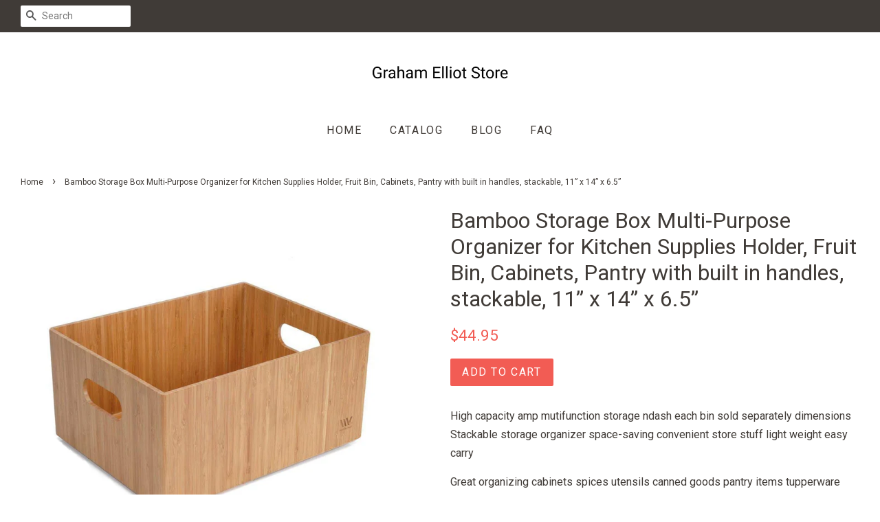

--- FILE ---
content_type: text/html; charset=utf-8
request_url: https://grahamelliotstore.com/products/spice-organizer-bamboo-storage-box-multi-purpose-organizer-for-kitchen-suppl-b076v91pjl
body_size: 13410
content:
<!doctype html>
<!--[if lt IE 7]><html class="no-js lt-ie9 lt-ie8 lt-ie7" lang="en"> <![endif]-->
<!--[if IE 7]><html class="no-js lt-ie9 lt-ie8" lang="en"> <![endif]-->
<!--[if IE 8]><html class="no-js lt-ie9" lang="en"> <![endif]-->
<!--[if IE 9 ]><html class="ie9 no-js"> <![endif]-->
<!--[if (gt IE 9)|!(IE)]><!--> <html class="no-js"> <!--<![endif]-->
<head>

  
  <meta name="p:domain_verify" content="8b421eec471f56820d32b52b731c1c74"/>
  
  <!-- Basic page needs ================================================== -->
  <meta charset="utf-8">
  <meta http-equiv="X-UA-Compatible" content="IE=edge,chrome=1">

  

  <!-- Title and description ================================================== -->
  <title>
  Bamboo Storage Box Multi-Purpose Organizer for Kitchen Supplies Holder &ndash; Graham Elliot Store
  </title>

  
  <meta name="description" content="High capacity amp mutifunction storage ndash each bin sold separately dimensionsStackable storage organizer space-saving convenient store stuff light weight easy carryGreat organizing cabinets spices utensils canned goods pantry items tupperware cook books fruit moreSturdy amp stylish carry all bin dual handles make ea">
  

  <!-- Social meta ================================================== -->
  <!-- /snippets/social-meta-tags.liquid -->




<meta property="og:site_name" content="Graham Elliot Store">
<meta property="og:url" content="https://grahamelliotstore.com/products/spice-organizer-bamboo-storage-box-multi-purpose-organizer-for-kitchen-suppl-b076v91pjl">
<meta property="og:title" content="Bamboo Storage Box Multi-Purpose Organizer for Kitchen Supplies Holder, Fruit Bin, Cabinets, Pantry with built in handles, stackable, 11” x 14” x 6.5”">
<meta property="og:type" content="product">
<meta property="og:description" content="High capacity amp mutifunction storage ndash each bin sold separately dimensionsStackable storage organizer space-saving convenient store stuff light weight easy carryGreat organizing cabinets spices utensils canned goods pantry items tupperware cook books fruit moreSturdy amp stylish carry all bin dual handles make ea">

  <meta property="og:price:amount" content="44.95">
  <meta property="og:price:currency" content="USD">

<meta property="og:image" content="http://grahamelliotstore.com/cdn/shop/products/51cGk4BYZeL._SL1500_1200x1200.jpg?v=1573748554">
<meta property="og:image:secure_url" content="https://grahamelliotstore.com/cdn/shop/products/51cGk4BYZeL._SL1500_1200x1200.jpg?v=1573748554">


<meta name="twitter:card" content="summary_large_image">
<meta name="twitter:title" content="Bamboo Storage Box Multi-Purpose Organizer for Kitchen Supplies Holder, Fruit Bin, Cabinets, Pantry with built in handles, stackable, 11” x 14” x 6.5”">
<meta name="twitter:description" content="High capacity amp mutifunction storage ndash each bin sold separately dimensionsStackable storage organizer space-saving convenient store stuff light weight easy carryGreat organizing cabinets spices utensils canned goods pantry items tupperware cook books fruit moreSturdy amp stylish carry all bin dual handles make ea">


  <!-- Helpers ================================================== -->
  <link rel="canonical" href="https://grahamelliotstore.com/products/spice-organizer-bamboo-storage-box-multi-purpose-organizer-for-kitchen-suppl-b076v91pjl">
  <meta name="viewport" content="width=device-width,initial-scale=1">
  <meta name="theme-color" content="#f25c54">

  <!-- CSS ================================================== -->
  <link href="//grahamelliotstore.com/cdn/shop/t/2/assets/timber.scss.css?v=157969792332037900501656106649" rel="stylesheet" type="text/css" media="all" />
  <link href="//grahamelliotstore.com/cdn/shop/t/2/assets/theme.scss.css?v=93188150202282025151656106649" rel="stylesheet" type="text/css" media="all" />

  
  
  
  <link href="//fonts.googleapis.com/css?family=Roboto:400,700" rel="stylesheet" type="text/css" media="all" />


  


  



  <script>
    window.theme = window.theme || {};

    var theme = {
      strings: {
        zoomClose: "Close (Esc)",
        zoomPrev: "Previous (Left arrow key)",
        zoomNext: "Next (Right arrow key)",
        addressError: "Error looking up that address",
        addressNoResults: "No results for that address",
        addressQueryLimit: "You have exceeded the Google API usage limit. Consider upgrading to a \u003ca href=\"https:\/\/developers.google.com\/maps\/premium\/usage-limits\"\u003ePremium Plan\u003c\/a\u003e.",
        authError: "There was a problem authenticating your Google Maps API Key."
      },
      settings: {
        // Adding some settings to allow the editor to update correctly when they are changed
        enableWideLayout: true,
        typeAccentTransform: true,
        typeAccentSpacing: true,
        baseFontSize: '16px',
        headerBaseFontSize: '32px',
        accentFontSize: '16px'
      },
      variables: {
        mediaQueryMedium: 'screen and (max-width: 768px)',
        bpSmall: false
      },
      moneyFormat: "${{amount}}"
    }

    document.documentElement.className = document.documentElement.className.replace('no-js', 'supports-js');
  </script>

  <!-- Header hook for plugins ================================================== -->
  <script>window.performance && window.performance.mark && window.performance.mark('shopify.content_for_header.start');</script><meta id="shopify-digital-wallet" name="shopify-digital-wallet" content="/8572567649/digital_wallets/dialog">
<link rel="alternate" type="application/json+oembed" href="https://grahamelliotstore.com/products/spice-organizer-bamboo-storage-box-multi-purpose-organizer-for-kitchen-suppl-b076v91pjl.oembed">
<script async="async" src="/checkouts/internal/preloads.js?locale=en-US"></script>
<script id="shopify-features" type="application/json">{"accessToken":"482b300bf494e6a690cb100bf6c97e73","betas":["rich-media-storefront-analytics"],"domain":"grahamelliotstore.com","predictiveSearch":true,"shopId":8572567649,"locale":"en"}</script>
<script>var Shopify = Shopify || {};
Shopify.shop = "grahamelliotstore.myshopify.com";
Shopify.locale = "en";
Shopify.currency = {"active":"USD","rate":"1.0"};
Shopify.country = "US";
Shopify.theme = {"name":"minimal-customized-08mar2019-0605am","id":44746276961,"schema_name":"Minimal","schema_version":"5.0.0","theme_store_id":null,"role":"main"};
Shopify.theme.handle = "null";
Shopify.theme.style = {"id":null,"handle":null};
Shopify.cdnHost = "grahamelliotstore.com/cdn";
Shopify.routes = Shopify.routes || {};
Shopify.routes.root = "/";</script>
<script type="module">!function(o){(o.Shopify=o.Shopify||{}).modules=!0}(window);</script>
<script>!function(o){function n(){var o=[];function n(){o.push(Array.prototype.slice.apply(arguments))}return n.q=o,n}var t=o.Shopify=o.Shopify||{};t.loadFeatures=n(),t.autoloadFeatures=n()}(window);</script>
<script id="shop-js-analytics" type="application/json">{"pageType":"product"}</script>
<script defer="defer" async type="module" src="//grahamelliotstore.com/cdn/shopifycloud/shop-js/modules/v2/client.init-shop-cart-sync_BT-GjEfc.en.esm.js"></script>
<script defer="defer" async type="module" src="//grahamelliotstore.com/cdn/shopifycloud/shop-js/modules/v2/chunk.common_D58fp_Oc.esm.js"></script>
<script defer="defer" async type="module" src="//grahamelliotstore.com/cdn/shopifycloud/shop-js/modules/v2/chunk.modal_xMitdFEc.esm.js"></script>
<script type="module">
  await import("//grahamelliotstore.com/cdn/shopifycloud/shop-js/modules/v2/client.init-shop-cart-sync_BT-GjEfc.en.esm.js");
await import("//grahamelliotstore.com/cdn/shopifycloud/shop-js/modules/v2/chunk.common_D58fp_Oc.esm.js");
await import("//grahamelliotstore.com/cdn/shopifycloud/shop-js/modules/v2/chunk.modal_xMitdFEc.esm.js");

  window.Shopify.SignInWithShop?.initShopCartSync?.({"fedCMEnabled":true,"windoidEnabled":true});

</script>
<script id="__st">var __st={"a":8572567649,"offset":-18000,"reqid":"aa285afd-0477-4386-a326-0bb1f190390c-1769404328","pageurl":"grahamelliotstore.com\/products\/spice-organizer-bamboo-storage-box-multi-purpose-organizer-for-kitchen-suppl-b076v91pjl","u":"9127378f01f7","p":"product","rtyp":"product","rid":4365117784161};</script>
<script>window.ShopifyPaypalV4VisibilityTracking = true;</script>
<script id="captcha-bootstrap">!function(){'use strict';const t='contact',e='account',n='new_comment',o=[[t,t],['blogs',n],['comments',n],[t,'customer']],c=[[e,'customer_login'],[e,'guest_login'],[e,'recover_customer_password'],[e,'create_customer']],r=t=>t.map((([t,e])=>`form[action*='/${t}']:not([data-nocaptcha='true']) input[name='form_type'][value='${e}']`)).join(','),a=t=>()=>t?[...document.querySelectorAll(t)].map((t=>t.form)):[];function s(){const t=[...o],e=r(t);return a(e)}const i='password',u='form_key',d=['recaptcha-v3-token','g-recaptcha-response','h-captcha-response',i],f=()=>{try{return window.sessionStorage}catch{return}},m='__shopify_v',_=t=>t.elements[u];function p(t,e,n=!1){try{const o=window.sessionStorage,c=JSON.parse(o.getItem(e)),{data:r}=function(t){const{data:e,action:n}=t;return t[m]||n?{data:e,action:n}:{data:t,action:n}}(c);for(const[e,n]of Object.entries(r))t.elements[e]&&(t.elements[e].value=n);n&&o.removeItem(e)}catch(o){console.error('form repopulation failed',{error:o})}}const l='form_type',E='cptcha';function T(t){t.dataset[E]=!0}const w=window,h=w.document,L='Shopify',v='ce_forms',y='captcha';let A=!1;((t,e)=>{const n=(g='f06e6c50-85a8-45c8-87d0-21a2b65856fe',I='https://cdn.shopify.com/shopifycloud/storefront-forms-hcaptcha/ce_storefront_forms_captcha_hcaptcha.v1.5.2.iife.js',D={infoText:'Protected by hCaptcha',privacyText:'Privacy',termsText:'Terms'},(t,e,n)=>{const o=w[L][v],c=o.bindForm;if(c)return c(t,g,e,D).then(n);var r;o.q.push([[t,g,e,D],n]),r=I,A||(h.body.append(Object.assign(h.createElement('script'),{id:'captcha-provider',async:!0,src:r})),A=!0)});var g,I,D;w[L]=w[L]||{},w[L][v]=w[L][v]||{},w[L][v].q=[],w[L][y]=w[L][y]||{},w[L][y].protect=function(t,e){n(t,void 0,e),T(t)},Object.freeze(w[L][y]),function(t,e,n,w,h,L){const[v,y,A,g]=function(t,e,n){const i=e?o:[],u=t?c:[],d=[...i,...u],f=r(d),m=r(i),_=r(d.filter((([t,e])=>n.includes(e))));return[a(f),a(m),a(_),s()]}(w,h,L),I=t=>{const e=t.target;return e instanceof HTMLFormElement?e:e&&e.form},D=t=>v().includes(t);t.addEventListener('submit',(t=>{const e=I(t);if(!e)return;const n=D(e)&&!e.dataset.hcaptchaBound&&!e.dataset.recaptchaBound,o=_(e),c=g().includes(e)&&(!o||!o.value);(n||c)&&t.preventDefault(),c&&!n&&(function(t){try{if(!f())return;!function(t){const e=f();if(!e)return;const n=_(t);if(!n)return;const o=n.value;o&&e.removeItem(o)}(t);const e=Array.from(Array(32),(()=>Math.random().toString(36)[2])).join('');!function(t,e){_(t)||t.append(Object.assign(document.createElement('input'),{type:'hidden',name:u})),t.elements[u].value=e}(t,e),function(t,e){const n=f();if(!n)return;const o=[...t.querySelectorAll(`input[type='${i}']`)].map((({name:t})=>t)),c=[...d,...o],r={};for(const[a,s]of new FormData(t).entries())c.includes(a)||(r[a]=s);n.setItem(e,JSON.stringify({[m]:1,action:t.action,data:r}))}(t,e)}catch(e){console.error('failed to persist form',e)}}(e),e.submit())}));const S=(t,e)=>{t&&!t.dataset[E]&&(n(t,e.some((e=>e===t))),T(t))};for(const o of['focusin','change'])t.addEventListener(o,(t=>{const e=I(t);D(e)&&S(e,y())}));const B=e.get('form_key'),M=e.get(l),P=B&&M;t.addEventListener('DOMContentLoaded',(()=>{const t=y();if(P)for(const e of t)e.elements[l].value===M&&p(e,B);[...new Set([...A(),...v().filter((t=>'true'===t.dataset.shopifyCaptcha))])].forEach((e=>S(e,t)))}))}(h,new URLSearchParams(w.location.search),n,t,e,['guest_login'])})(!0,!0)}();</script>
<script integrity="sha256-4kQ18oKyAcykRKYeNunJcIwy7WH5gtpwJnB7kiuLZ1E=" data-source-attribution="shopify.loadfeatures" defer="defer" src="//grahamelliotstore.com/cdn/shopifycloud/storefront/assets/storefront/load_feature-a0a9edcb.js" crossorigin="anonymous"></script>
<script data-source-attribution="shopify.dynamic_checkout.dynamic.init">var Shopify=Shopify||{};Shopify.PaymentButton=Shopify.PaymentButton||{isStorefrontPortableWallets:!0,init:function(){window.Shopify.PaymentButton.init=function(){};var t=document.createElement("script");t.src="https://grahamelliotstore.com/cdn/shopifycloud/portable-wallets/latest/portable-wallets.en.js",t.type="module",document.head.appendChild(t)}};
</script>
<script data-source-attribution="shopify.dynamic_checkout.buyer_consent">
  function portableWalletsHideBuyerConsent(e){var t=document.getElementById("shopify-buyer-consent"),n=document.getElementById("shopify-subscription-policy-button");t&&n&&(t.classList.add("hidden"),t.setAttribute("aria-hidden","true"),n.removeEventListener("click",e))}function portableWalletsShowBuyerConsent(e){var t=document.getElementById("shopify-buyer-consent"),n=document.getElementById("shopify-subscription-policy-button");t&&n&&(t.classList.remove("hidden"),t.removeAttribute("aria-hidden"),n.addEventListener("click",e))}window.Shopify?.PaymentButton&&(window.Shopify.PaymentButton.hideBuyerConsent=portableWalletsHideBuyerConsent,window.Shopify.PaymentButton.showBuyerConsent=portableWalletsShowBuyerConsent);
</script>
<script data-source-attribution="shopify.dynamic_checkout.cart.bootstrap">document.addEventListener("DOMContentLoaded",(function(){function t(){return document.querySelector("shopify-accelerated-checkout-cart, shopify-accelerated-checkout")}if(t())Shopify.PaymentButton.init();else{new MutationObserver((function(e,n){t()&&(Shopify.PaymentButton.init(),n.disconnect())})).observe(document.body,{childList:!0,subtree:!0})}}));
</script>

<script>window.performance && window.performance.mark && window.performance.mark('shopify.content_for_header.end');</script>

  

<!--[if lt IE 9]>
<script src="//cdnjs.cloudflare.com/ajax/libs/html5shiv/3.7.2/html5shiv.min.js" type="text/javascript"></script>
<link href="//grahamelliotstore.com/cdn/shop/t/2/assets/respond-proxy.html" id="respond-proxy" rel="respond-proxy" />
<link href="//grahamelliotstore.com/search?q=823792b22328f760a4090c80ed163686" id="respond-redirect" rel="respond-redirect" />
<script src="//grahamelliotstore.com/search?q=823792b22328f760a4090c80ed163686" type="text/javascript"></script>
<![endif]-->


  <script src="//grahamelliotstore.com/cdn/shop/t/2/assets/jquery-2.2.3.min.js?v=58211863146907186831553940346" type="text/javascript"></script>

  <!--[if (gt IE 9)|!(IE)]><!--><script src="//grahamelliotstore.com/cdn/shop/t/2/assets/lazysizes.min.js?v=177476512571513845041553940346" async="async"></script><!--<![endif]-->
  <!--[if lte IE 9]><script src="//grahamelliotstore.com/cdn/shop/t/2/assets/lazysizes.min.js?v=177476512571513845041553940346"></script><![endif]-->

  
  

<link href="https://monorail-edge.shopifysvc.com" rel="dns-prefetch">
<script>(function(){if ("sendBeacon" in navigator && "performance" in window) {try {var session_token_from_headers = performance.getEntriesByType('navigation')[0].serverTiming.find(x => x.name == '_s').description;} catch {var session_token_from_headers = undefined;}var session_cookie_matches = document.cookie.match(/_shopify_s=([^;]*)/);var session_token_from_cookie = session_cookie_matches && session_cookie_matches.length === 2 ? session_cookie_matches[1] : "";var session_token = session_token_from_headers || session_token_from_cookie || "";function handle_abandonment_event(e) {var entries = performance.getEntries().filter(function(entry) {return /monorail-edge.shopifysvc.com/.test(entry.name);});if (!window.abandonment_tracked && entries.length === 0) {window.abandonment_tracked = true;var currentMs = Date.now();var navigation_start = performance.timing.navigationStart;var payload = {shop_id: 8572567649,url: window.location.href,navigation_start,duration: currentMs - navigation_start,session_token,page_type: "product"};window.navigator.sendBeacon("https://monorail-edge.shopifysvc.com/v1/produce", JSON.stringify({schema_id: "online_store_buyer_site_abandonment/1.1",payload: payload,metadata: {event_created_at_ms: currentMs,event_sent_at_ms: currentMs}}));}}window.addEventListener('pagehide', handle_abandonment_event);}}());</script>
<script id="web-pixels-manager-setup">(function e(e,d,r,n,o){if(void 0===o&&(o={}),!Boolean(null===(a=null===(i=window.Shopify)||void 0===i?void 0:i.analytics)||void 0===a?void 0:a.replayQueue)){var i,a;window.Shopify=window.Shopify||{};var t=window.Shopify;t.analytics=t.analytics||{};var s=t.analytics;s.replayQueue=[],s.publish=function(e,d,r){return s.replayQueue.push([e,d,r]),!0};try{self.performance.mark("wpm:start")}catch(e){}var l=function(){var e={modern:/Edge?\/(1{2}[4-9]|1[2-9]\d|[2-9]\d{2}|\d{4,})\.\d+(\.\d+|)|Firefox\/(1{2}[4-9]|1[2-9]\d|[2-9]\d{2}|\d{4,})\.\d+(\.\d+|)|Chrom(ium|e)\/(9{2}|\d{3,})\.\d+(\.\d+|)|(Maci|X1{2}).+ Version\/(15\.\d+|(1[6-9]|[2-9]\d|\d{3,})\.\d+)([,.]\d+|)( \(\w+\)|)( Mobile\/\w+|) Safari\/|Chrome.+OPR\/(9{2}|\d{3,})\.\d+\.\d+|(CPU[ +]OS|iPhone[ +]OS|CPU[ +]iPhone|CPU IPhone OS|CPU iPad OS)[ +]+(15[._]\d+|(1[6-9]|[2-9]\d|\d{3,})[._]\d+)([._]\d+|)|Android:?[ /-](13[3-9]|1[4-9]\d|[2-9]\d{2}|\d{4,})(\.\d+|)(\.\d+|)|Android.+Firefox\/(13[5-9]|1[4-9]\d|[2-9]\d{2}|\d{4,})\.\d+(\.\d+|)|Android.+Chrom(ium|e)\/(13[3-9]|1[4-9]\d|[2-9]\d{2}|\d{4,})\.\d+(\.\d+|)|SamsungBrowser\/([2-9]\d|\d{3,})\.\d+/,legacy:/Edge?\/(1[6-9]|[2-9]\d|\d{3,})\.\d+(\.\d+|)|Firefox\/(5[4-9]|[6-9]\d|\d{3,})\.\d+(\.\d+|)|Chrom(ium|e)\/(5[1-9]|[6-9]\d|\d{3,})\.\d+(\.\d+|)([\d.]+$|.*Safari\/(?![\d.]+ Edge\/[\d.]+$))|(Maci|X1{2}).+ Version\/(10\.\d+|(1[1-9]|[2-9]\d|\d{3,})\.\d+)([,.]\d+|)( \(\w+\)|)( Mobile\/\w+|) Safari\/|Chrome.+OPR\/(3[89]|[4-9]\d|\d{3,})\.\d+\.\d+|(CPU[ +]OS|iPhone[ +]OS|CPU[ +]iPhone|CPU IPhone OS|CPU iPad OS)[ +]+(10[._]\d+|(1[1-9]|[2-9]\d|\d{3,})[._]\d+)([._]\d+|)|Android:?[ /-](13[3-9]|1[4-9]\d|[2-9]\d{2}|\d{4,})(\.\d+|)(\.\d+|)|Mobile Safari.+OPR\/([89]\d|\d{3,})\.\d+\.\d+|Android.+Firefox\/(13[5-9]|1[4-9]\d|[2-9]\d{2}|\d{4,})\.\d+(\.\d+|)|Android.+Chrom(ium|e)\/(13[3-9]|1[4-9]\d|[2-9]\d{2}|\d{4,})\.\d+(\.\d+|)|Android.+(UC? ?Browser|UCWEB|U3)[ /]?(15\.([5-9]|\d{2,})|(1[6-9]|[2-9]\d|\d{3,})\.\d+)\.\d+|SamsungBrowser\/(5\.\d+|([6-9]|\d{2,})\.\d+)|Android.+MQ{2}Browser\/(14(\.(9|\d{2,})|)|(1[5-9]|[2-9]\d|\d{3,})(\.\d+|))(\.\d+|)|K[Aa][Ii]OS\/(3\.\d+|([4-9]|\d{2,})\.\d+)(\.\d+|)/},d=e.modern,r=e.legacy,n=navigator.userAgent;return n.match(d)?"modern":n.match(r)?"legacy":"unknown"}(),u="modern"===l?"modern":"legacy",c=(null!=n?n:{modern:"",legacy:""})[u],f=function(e){return[e.baseUrl,"/wpm","/b",e.hashVersion,"modern"===e.buildTarget?"m":"l",".js"].join("")}({baseUrl:d,hashVersion:r,buildTarget:u}),m=function(e){var d=e.version,r=e.bundleTarget,n=e.surface,o=e.pageUrl,i=e.monorailEndpoint;return{emit:function(e){var a=e.status,t=e.errorMsg,s=(new Date).getTime(),l=JSON.stringify({metadata:{event_sent_at_ms:s},events:[{schema_id:"web_pixels_manager_load/3.1",payload:{version:d,bundle_target:r,page_url:o,status:a,surface:n,error_msg:t},metadata:{event_created_at_ms:s}}]});if(!i)return console&&console.warn&&console.warn("[Web Pixels Manager] No Monorail endpoint provided, skipping logging."),!1;try{return self.navigator.sendBeacon.bind(self.navigator)(i,l)}catch(e){}var u=new XMLHttpRequest;try{return u.open("POST",i,!0),u.setRequestHeader("Content-Type","text/plain"),u.send(l),!0}catch(e){return console&&console.warn&&console.warn("[Web Pixels Manager] Got an unhandled error while logging to Monorail."),!1}}}}({version:r,bundleTarget:l,surface:e.surface,pageUrl:self.location.href,monorailEndpoint:e.monorailEndpoint});try{o.browserTarget=l,function(e){var d=e.src,r=e.async,n=void 0===r||r,o=e.onload,i=e.onerror,a=e.sri,t=e.scriptDataAttributes,s=void 0===t?{}:t,l=document.createElement("script"),u=document.querySelector("head"),c=document.querySelector("body");if(l.async=n,l.src=d,a&&(l.integrity=a,l.crossOrigin="anonymous"),s)for(var f in s)if(Object.prototype.hasOwnProperty.call(s,f))try{l.dataset[f]=s[f]}catch(e){}if(o&&l.addEventListener("load",o),i&&l.addEventListener("error",i),u)u.appendChild(l);else{if(!c)throw new Error("Did not find a head or body element to append the script");c.appendChild(l)}}({src:f,async:!0,onload:function(){if(!function(){var e,d;return Boolean(null===(d=null===(e=window.Shopify)||void 0===e?void 0:e.analytics)||void 0===d?void 0:d.initialized)}()){var d=window.webPixelsManager.init(e)||void 0;if(d){var r=window.Shopify.analytics;r.replayQueue.forEach((function(e){var r=e[0],n=e[1],o=e[2];d.publishCustomEvent(r,n,o)})),r.replayQueue=[],r.publish=d.publishCustomEvent,r.visitor=d.visitor,r.initialized=!0}}},onerror:function(){return m.emit({status:"failed",errorMsg:"".concat(f," has failed to load")})},sri:function(e){var d=/^sha384-[A-Za-z0-9+/=]+$/;return"string"==typeof e&&d.test(e)}(c)?c:"",scriptDataAttributes:o}),m.emit({status:"loading"})}catch(e){m.emit({status:"failed",errorMsg:(null==e?void 0:e.message)||"Unknown error"})}}})({shopId: 8572567649,storefrontBaseUrl: "https://grahamelliotstore.com",extensionsBaseUrl: "https://extensions.shopifycdn.com/cdn/shopifycloud/web-pixels-manager",monorailEndpoint: "https://monorail-edge.shopifysvc.com/unstable/produce_batch",surface: "storefront-renderer",enabledBetaFlags: ["2dca8a86"],webPixelsConfigList: [{"id":"shopify-app-pixel","configuration":"{}","eventPayloadVersion":"v1","runtimeContext":"STRICT","scriptVersion":"0450","apiClientId":"shopify-pixel","type":"APP","privacyPurposes":["ANALYTICS","MARKETING"]},{"id":"shopify-custom-pixel","eventPayloadVersion":"v1","runtimeContext":"LAX","scriptVersion":"0450","apiClientId":"shopify-pixel","type":"CUSTOM","privacyPurposes":["ANALYTICS","MARKETING"]}],isMerchantRequest: false,initData: {"shop":{"name":"Graham Elliot Store","paymentSettings":{"currencyCode":"USD"},"myshopifyDomain":"grahamelliotstore.myshopify.com","countryCode":"US","storefrontUrl":"https:\/\/grahamelliotstore.com"},"customer":null,"cart":null,"checkout":null,"productVariants":[{"price":{"amount":44.95,"currencyCode":"USD"},"product":{"title":"Bamboo Storage Box Multi-Purpose Organizer for Kitchen Supplies Holder, Fruit Bin, Cabinets, Pantry with built in handles, stackable, 11” x 14” x 6.5”","vendor":"AMAZON","id":"4365117784161","untranslatedTitle":"Bamboo Storage Box Multi-Purpose Organizer for Kitchen Supplies Holder, Fruit Bin, Cabinets, Pantry with built in handles, stackable, 11” x 14” x 6.5”","url":"\/products\/spice-organizer-bamboo-storage-box-multi-purpose-organizer-for-kitchen-suppl-b076v91pjl","type":""},"id":"31252887208033","image":{"src":"\/\/grahamelliotstore.com\/cdn\/shop\/products\/51cGk4BYZeL._SL1500.jpg?v=1573748554"},"sku":"B076V91PJL","title":"Default Title","untranslatedTitle":"Default Title"}],"purchasingCompany":null},},"https://grahamelliotstore.com/cdn","fcfee988w5aeb613cpc8e4bc33m6693e112",{"modern":"","legacy":""},{"shopId":"8572567649","storefrontBaseUrl":"https:\/\/grahamelliotstore.com","extensionBaseUrl":"https:\/\/extensions.shopifycdn.com\/cdn\/shopifycloud\/web-pixels-manager","surface":"storefront-renderer","enabledBetaFlags":"[\"2dca8a86\"]","isMerchantRequest":"false","hashVersion":"fcfee988w5aeb613cpc8e4bc33m6693e112","publish":"custom","events":"[[\"page_viewed\",{}],[\"product_viewed\",{\"productVariant\":{\"price\":{\"amount\":44.95,\"currencyCode\":\"USD\"},\"product\":{\"title\":\"Bamboo Storage Box Multi-Purpose Organizer for Kitchen Supplies Holder, Fruit Bin, Cabinets, Pantry with built in handles, stackable, 11” x 14” x 6.5”\",\"vendor\":\"AMAZON\",\"id\":\"4365117784161\",\"untranslatedTitle\":\"Bamboo Storage Box Multi-Purpose Organizer for Kitchen Supplies Holder, Fruit Bin, Cabinets, Pantry with built in handles, stackable, 11” x 14” x 6.5”\",\"url\":\"\/products\/spice-organizer-bamboo-storage-box-multi-purpose-organizer-for-kitchen-suppl-b076v91pjl\",\"type\":\"\"},\"id\":\"31252887208033\",\"image\":{\"src\":\"\/\/grahamelliotstore.com\/cdn\/shop\/products\/51cGk4BYZeL._SL1500.jpg?v=1573748554\"},\"sku\":\"B076V91PJL\",\"title\":\"Default Title\",\"untranslatedTitle\":\"Default Title\"}}]]"});</script><script>
  window.ShopifyAnalytics = window.ShopifyAnalytics || {};
  window.ShopifyAnalytics.meta = window.ShopifyAnalytics.meta || {};
  window.ShopifyAnalytics.meta.currency = 'USD';
  var meta = {"product":{"id":4365117784161,"gid":"gid:\/\/shopify\/Product\/4365117784161","vendor":"AMAZON","type":"","handle":"spice-organizer-bamboo-storage-box-multi-purpose-organizer-for-kitchen-suppl-b076v91pjl","variants":[{"id":31252887208033,"price":4495,"name":"Bamboo Storage Box Multi-Purpose Organizer for Kitchen Supplies Holder, Fruit Bin, Cabinets, Pantry with built in handles, stackable, 11” x 14” x 6.5”","public_title":null,"sku":"B076V91PJL"}],"remote":false},"page":{"pageType":"product","resourceType":"product","resourceId":4365117784161,"requestId":"aa285afd-0477-4386-a326-0bb1f190390c-1769404328"}};
  for (var attr in meta) {
    window.ShopifyAnalytics.meta[attr] = meta[attr];
  }
</script>
<script class="analytics">
  (function () {
    var customDocumentWrite = function(content) {
      var jquery = null;

      if (window.jQuery) {
        jquery = window.jQuery;
      } else if (window.Checkout && window.Checkout.$) {
        jquery = window.Checkout.$;
      }

      if (jquery) {
        jquery('body').append(content);
      }
    };

    var hasLoggedConversion = function(token) {
      if (token) {
        return document.cookie.indexOf('loggedConversion=' + token) !== -1;
      }
      return false;
    }

    var setCookieIfConversion = function(token) {
      if (token) {
        var twoMonthsFromNow = new Date(Date.now());
        twoMonthsFromNow.setMonth(twoMonthsFromNow.getMonth() + 2);

        document.cookie = 'loggedConversion=' + token + '; expires=' + twoMonthsFromNow;
      }
    }

    var trekkie = window.ShopifyAnalytics.lib = window.trekkie = window.trekkie || [];
    if (trekkie.integrations) {
      return;
    }
    trekkie.methods = [
      'identify',
      'page',
      'ready',
      'track',
      'trackForm',
      'trackLink'
    ];
    trekkie.factory = function(method) {
      return function() {
        var args = Array.prototype.slice.call(arguments);
        args.unshift(method);
        trekkie.push(args);
        return trekkie;
      };
    };
    for (var i = 0; i < trekkie.methods.length; i++) {
      var key = trekkie.methods[i];
      trekkie[key] = trekkie.factory(key);
    }
    trekkie.load = function(config) {
      trekkie.config = config || {};
      trekkie.config.initialDocumentCookie = document.cookie;
      var first = document.getElementsByTagName('script')[0];
      var script = document.createElement('script');
      script.type = 'text/javascript';
      script.onerror = function(e) {
        var scriptFallback = document.createElement('script');
        scriptFallback.type = 'text/javascript';
        scriptFallback.onerror = function(error) {
                var Monorail = {
      produce: function produce(monorailDomain, schemaId, payload) {
        var currentMs = new Date().getTime();
        var event = {
          schema_id: schemaId,
          payload: payload,
          metadata: {
            event_created_at_ms: currentMs,
            event_sent_at_ms: currentMs
          }
        };
        return Monorail.sendRequest("https://" + monorailDomain + "/v1/produce", JSON.stringify(event));
      },
      sendRequest: function sendRequest(endpointUrl, payload) {
        // Try the sendBeacon API
        if (window && window.navigator && typeof window.navigator.sendBeacon === 'function' && typeof window.Blob === 'function' && !Monorail.isIos12()) {
          var blobData = new window.Blob([payload], {
            type: 'text/plain'
          });

          if (window.navigator.sendBeacon(endpointUrl, blobData)) {
            return true;
          } // sendBeacon was not successful

        } // XHR beacon

        var xhr = new XMLHttpRequest();

        try {
          xhr.open('POST', endpointUrl);
          xhr.setRequestHeader('Content-Type', 'text/plain');
          xhr.send(payload);
        } catch (e) {
          console.log(e);
        }

        return false;
      },
      isIos12: function isIos12() {
        return window.navigator.userAgent.lastIndexOf('iPhone; CPU iPhone OS 12_') !== -1 || window.navigator.userAgent.lastIndexOf('iPad; CPU OS 12_') !== -1;
      }
    };
    Monorail.produce('monorail-edge.shopifysvc.com',
      'trekkie_storefront_load_errors/1.1',
      {shop_id: 8572567649,
      theme_id: 44746276961,
      app_name: "storefront",
      context_url: window.location.href,
      source_url: "//grahamelliotstore.com/cdn/s/trekkie.storefront.8d95595f799fbf7e1d32231b9a28fd43b70c67d3.min.js"});

        };
        scriptFallback.async = true;
        scriptFallback.src = '//grahamelliotstore.com/cdn/s/trekkie.storefront.8d95595f799fbf7e1d32231b9a28fd43b70c67d3.min.js';
        first.parentNode.insertBefore(scriptFallback, first);
      };
      script.async = true;
      script.src = '//grahamelliotstore.com/cdn/s/trekkie.storefront.8d95595f799fbf7e1d32231b9a28fd43b70c67d3.min.js';
      first.parentNode.insertBefore(script, first);
    };
    trekkie.load(
      {"Trekkie":{"appName":"storefront","development":false,"defaultAttributes":{"shopId":8572567649,"isMerchantRequest":null,"themeId":44746276961,"themeCityHash":"11472110499804432805","contentLanguage":"en","currency":"USD","eventMetadataId":"8fb72be1-5591-4266-a270-7e29f48ce5eb"},"isServerSideCookieWritingEnabled":true,"monorailRegion":"shop_domain","enabledBetaFlags":["65f19447"]},"Session Attribution":{},"S2S":{"facebookCapiEnabled":false,"source":"trekkie-storefront-renderer","apiClientId":580111}}
    );

    var loaded = false;
    trekkie.ready(function() {
      if (loaded) return;
      loaded = true;

      window.ShopifyAnalytics.lib = window.trekkie;

      var originalDocumentWrite = document.write;
      document.write = customDocumentWrite;
      try { window.ShopifyAnalytics.merchantGoogleAnalytics.call(this); } catch(error) {};
      document.write = originalDocumentWrite;

      window.ShopifyAnalytics.lib.page(null,{"pageType":"product","resourceType":"product","resourceId":4365117784161,"requestId":"aa285afd-0477-4386-a326-0bb1f190390c-1769404328","shopifyEmitted":true});

      var match = window.location.pathname.match(/checkouts\/(.+)\/(thank_you|post_purchase)/)
      var token = match? match[1]: undefined;
      if (!hasLoggedConversion(token)) {
        setCookieIfConversion(token);
        window.ShopifyAnalytics.lib.track("Viewed Product",{"currency":"USD","variantId":31252887208033,"productId":4365117784161,"productGid":"gid:\/\/shopify\/Product\/4365117784161","name":"Bamboo Storage Box Multi-Purpose Organizer for Kitchen Supplies Holder, Fruit Bin, Cabinets, Pantry with built in handles, stackable, 11” x 14” x 6.5”","price":"44.95","sku":"B076V91PJL","brand":"AMAZON","variant":null,"category":"","nonInteraction":true,"remote":false},undefined,undefined,{"shopifyEmitted":true});
      window.ShopifyAnalytics.lib.track("monorail:\/\/trekkie_storefront_viewed_product\/1.1",{"currency":"USD","variantId":31252887208033,"productId":4365117784161,"productGid":"gid:\/\/shopify\/Product\/4365117784161","name":"Bamboo Storage Box Multi-Purpose Organizer for Kitchen Supplies Holder, Fruit Bin, Cabinets, Pantry with built in handles, stackable, 11” x 14” x 6.5”","price":"44.95","sku":"B076V91PJL","brand":"AMAZON","variant":null,"category":"","nonInteraction":true,"remote":false,"referer":"https:\/\/grahamelliotstore.com\/products\/spice-organizer-bamboo-storage-box-multi-purpose-organizer-for-kitchen-suppl-b076v91pjl"});
      }
    });


        var eventsListenerScript = document.createElement('script');
        eventsListenerScript.async = true;
        eventsListenerScript.src = "//grahamelliotstore.com/cdn/shopifycloud/storefront/assets/shop_events_listener-3da45d37.js";
        document.getElementsByTagName('head')[0].appendChild(eventsListenerScript);

})();</script>
<script
  defer
  src="https://grahamelliotstore.com/cdn/shopifycloud/perf-kit/shopify-perf-kit-3.0.4.min.js"
  data-application="storefront-renderer"
  data-shop-id="8572567649"
  data-render-region="gcp-us-central1"
  data-page-type="product"
  data-theme-instance-id="44746276961"
  data-theme-name="Minimal"
  data-theme-version="5.0.0"
  data-monorail-region="shop_domain"
  data-resource-timing-sampling-rate="10"
  data-shs="true"
  data-shs-beacon="true"
  data-shs-export-with-fetch="true"
  data-shs-logs-sample-rate="1"
  data-shs-beacon-endpoint="https://grahamelliotstore.com/api/collect"
></script>
</head>

<body id="bamboo-storage-box-multi-purpose-organizer-for-kitchen-supplies-holder" class="template-product" >

  <div id="shopify-section-header" class="shopify-section"><style>
  .logo__image-wrapper {
    max-width: 200px;
  }
  /*================= If logo is above navigation ================== */
  
    .site-nav {
      
      margin-top: 30px;
    }

    
      .logo__image-wrapper {
        margin: 0 auto;
      }
    
  

  /*============ If logo is on the same line as navigation ============ */
  


  
</style>

<div data-section-id="header" data-section-type="header-section">
  <div class="header-bar">
    <div class="wrapper medium-down--hide">
      <div class="post-large--display-table">

        
          <div class="header-bar__left post-large--display-table-cell">

            

            

            
              <div class="header-bar__module header-bar__search">
                


  <form action="/search" method="get" class="header-bar__search-form clearfix" role="search">
    
    <button type="submit" class="btn icon-fallback-text header-bar__search-submit">
      <span class="icon icon-search" aria-hidden="true"></span>
      <span class="fallback-text">Search</span>
    </button>
    <input type="search" name="q" value="" aria-label="Search" class="header-bar__search-input" placeholder="Search">
  </form>


              </div>
            

          </div>
        

        <div class="header-bar__right post-large--display-table-cell">

          
          <div class="header-bar__module">
            
          </div>

          <div class="header-bar__module">
             
          </div>
          
            
          

        </div>
      </div>
    </div>

    <div class="wrapper post-large--hide announcement-bar--mobile">
      
    </div>

    <div class="wrapper post-large--hide">
      
        <button type="button" class="mobile-nav-trigger" id="MobileNavTrigger" aria-controls="MobileNav" aria-expanded="false">
          <span class="icon icon-hamburger" aria-hidden="true"></span>
          Menu
        </button>
      
      
    </div>
    <nav role="navigation">
  <ul id="MobileNav" class="mobile-nav post-large--hide">
    
      
        <li class="mobile-nav__link">
          <a
            href="/"
            class="mobile-nav"
            >
            Home
          </a>
        </li>
      
    
      
        <li class="mobile-nav__link">
          <a
            href="/collections/all"
            class="mobile-nav"
            >
            Catalog
          </a>
        </li>
      
    
      
        <li class="mobile-nav__link">
          <a
            href="/blogs/news"
            class="mobile-nav"
            >
            Blog
          </a>
        </li>
      
    
      
        <li class="mobile-nav__link">
          <a
            href="/pages/frequently-asked-questions"
            class="mobile-nav"
            >
            FAQ
          </a>
        </li>
      
    

    

    <li class="mobile-nav__link">
      
        <div class="header-bar__module header-bar__search">
          


  <form action="/search" method="get" class="header-bar__search-form clearfix" role="search">
    
    <button type="submit" class="btn icon-fallback-text header-bar__search-submit">
      <span class="icon icon-search" aria-hidden="true"></span>
      <span class="fallback-text">Search</span>
    </button>
    <input type="search" name="q" value="" aria-label="Search" class="header-bar__search-input" placeholder="Search">
  </form>


        </div>
      
    </li>
  </ul>
</nav>

  </div>

  <header class="site-header" role="banner">
    <div class="wrapper">

      
        <div class="grid--full">
          <div class="grid__item">
            
              <div class="h1 site-header__logo" itemscope itemtype="http://schema.org/Organization">
            
              
                <noscript>
                  
                  <div class="logo__image-wrapper">
                    <img src="//grahamelliotstore.com/cdn/shop/files/Graham_Elliot_Store_Roboto_200x.png?v=1614300555" alt="Graham Elliot Store" />
                  </div>
                </noscript>
                <div class="logo__image-wrapper supports-js">
                  <a href="/" itemprop="url" style="padding-top:30.859375%;">
                    
                    <img class="logo__image lazyload"
                         src="//grahamelliotstore.com/cdn/shop/files/Graham_Elliot_Store_Roboto_300x300.png?v=1614300555"
                         data-src="//grahamelliotstore.com/cdn/shop/files/Graham_Elliot_Store_Roboto_{width}x.png?v=1614300555"
                         data-widths="[120, 180, 360, 540, 720, 900, 1080, 1296, 1512, 1728, 1944, 2048]"
                         data-aspectratio="3.240506329113924"
                         data-sizes="auto"
                         alt="Graham Elliot Store"
                         itemprop="logo">
                  </a>
                </div>
              
            
              </div>
            
          </div>
        </div>
        <div class="grid--full medium-down--hide">
          <div class="grid__item">
            
<nav>
  <ul class="site-nav" id="AccessibleNav">
    
      
        <li>
          <a
            href="/"
            class="site-nav__link"
            data-meganav-type="child"
            >
              Home
          </a>
        </li>
      
    
      
        <li>
          <a
            href="/collections/all"
            class="site-nav__link"
            data-meganav-type="child"
            >
              Catalog
          </a>
        </li>
      
    
      
        <li>
          <a
            href="/blogs/news"
            class="site-nav__link"
            data-meganav-type="child"
            >
              Blog
          </a>
        </li>
      
    
      
        <li>
          <a
            href="/pages/frequently-asked-questions"
            class="site-nav__link"
            data-meganav-type="child"
            >
              FAQ
          </a>
        </li>
      
    
  </ul>
</nav>

          </div>
        </div>
      

    </div>
  </header>
</div>

</div>

  <main class="wrapper main-content" role="main">
    <div class="grid">
        <div class="grid__item">
          

<div id="shopify-section-product-template" class="shopify-section"><div itemscope itemtype="http://schema.org/Product" id="ProductSection" data-section-id="product-template" data-section-type="product-template" data-image-zoom-type="lightbox" data-related-enabled="false" data-show-extra-tab="false" data-extra-tab-content="" data-enable-history-state="true">

  

  

  <meta itemprop="url" content="https://grahamelliotstore.com/products/spice-organizer-bamboo-storage-box-multi-purpose-organizer-for-kitchen-suppl-b076v91pjl">
  <meta itemprop="image" content="//grahamelliotstore.com/cdn/shop/products/51cGk4BYZeL._SL1500_grande.jpg?v=1573748554">

  <div class="section-header section-header--breadcrumb">
    

<nav class="breadcrumb" role="navigation" aria-label="breadcrumbs">
  <a href="/" title="Back to the frontpage">Home</a>

  

    
    <span aria-hidden="true" class="breadcrumb__sep">&rsaquo;</span>
    <span>Bamboo Storage Box Multi-Purpose Organizer for Kitchen Supplies Holder, Fruit Bin, Cabinets, Pantry with built in handles, stackable, 11” x 14” x 6.5”</span>

  
</nav>


  </div>

  <div class="product-single">
    <div class="grid product-single__hero">
      <div class="grid__item post-large--one-half">

        

          <div class="product-single__photos">
            

            
              
              
<style>
  

  #ProductImage-13551239987297 {
    max-width: 700px;
    max-height: 700.0px;
  }
  #ProductImageWrapper-13551239987297 {
    max-width: 700px;
  }
</style>


              <div id="ProductImageWrapper-13551239987297" class="product-single__image-wrapper supports-js zoom-lightbox" data-image-id="13551239987297">
                <div style="padding-top:100.0%;">
                  <img id="ProductImage-13551239987297"
                       class="product-single__image lazyload"
                       src="//grahamelliotstore.com/cdn/shop/products/51cGk4BYZeL._SL1500_300x300.jpg?v=1573748554"
                       data-src="//grahamelliotstore.com/cdn/shop/products/51cGk4BYZeL._SL1500_{width}x.jpg?v=1573748554"
                       data-widths="[180, 370, 540, 740, 900, 1080, 1296, 1512, 1728, 2048]"
                       data-aspectratio="1.0"
                       data-sizes="auto"
                       
                       alt="Bamboo Storage Box Multi-Purpose Organizer for Kitchen Supplies Holder, Fruit Bin, Cabinets, Pantry with built in handles, stackable, 11” x 14” x 6.5”">
                </div>
              </div>
            

            <noscript>
              <img src="//grahamelliotstore.com/cdn/shop/products/51cGk4BYZeL._SL1500_1024x1024@2x.jpg?v=1573748554" alt="Bamboo Storage Box Multi-Purpose Organizer for Kitchen Supplies Holder, Fruit Bin, Cabinets, Pantry with built in handles, stackable, 11” x 14” x 6.5”">
            </noscript>
          </div>

          

        

        
        <ul class="gallery" class="hidden">
          
          <li data-image-id="13551239987297" class="gallery__item" data-mfp-src="//grahamelliotstore.com/cdn/shop/products/51cGk4BYZeL._SL1500_1024x1024@2x.jpg?v=1573748554"></li>
          
        </ul>
        

      </div>
      <div class="grid__item post-large--one-half">
        
        <h1 itemprop="name">Bamboo Storage Box Multi-Purpose Organizer for Kitchen Supplies Holder, Fruit Bin, Cabinets, Pantry with built in handles, stackable, 11” x 14” x 6.5”</h1>
		
        <div itemprop="offers" itemscope itemtype="http://schema.org/Offer">
          

          <meta itemprop="priceCurrency" content="USD">
          <link itemprop="availability" href="http://schema.org/InStock">

          <div class="product-single__prices">    
            <span id="PriceA11y" class="visually-hidden">Regular price</span>
            <span id="ProductPrice" class="product-single__price" itemprop="price" content="44.95">
              $44.95
            </span>

            
              <span id="ComparePriceA11y" class="visually-hidden" aria-hidden="true">Sale price</span>
              <s id="ComparePrice" class="product-single__sale-price hide">
                $0.00
              </s>
            
          </div>

          <form action="/cart/add" method="post" enctype="multipart/form-data" id="AddToCartForm">
            <select name="id" id="ProductSelect-product-template" class="product-single__variants">
              
                

                  <option  selected="selected"  data-sku="B076V91PJL" value="31252887208033">Default Title - $44.95 USD</option>

                
              
            </select>

            <div class="product-single__quantity is-hidden">
              <label for="Quantity">Quantity</label>
              <input type="number" id="Quantity" name="quantity" value="1" min="1" class="quantity-selector">
            </div>

                    




    
    


    
    

    
    






  
  


            

 <a href="/pages/amazon" target="_blank" class="btn product-single__cart-submit">ADD TO CART</a>           
          </form>

          
            <div class="product-description rte" itemprop="description">
              High capacity amp mutifunction storage ndash each bin sold separately dimensions<p>Stackable storage organizer space-saving convenient store stuff light weight easy carry</p><p>Great organizing cabinets spices utensils canned goods pantry items tupperware cook books fruit more</p><p>Sturdy amp stylish carry all bin dual handles make easy transportation belongings simplicity design will beautify any kitchen laundry room bathroom other home space</p><p>Trusted mobilevision branded product friendly responsive customer service team aims creating positive shopping experience any questions concerns please contact phone email anytime details located description</p><p></p><p>Mobilevision bamboo stackable storage boxes bins provide simple decorative solution today's home kitchen office dorm space needs better keep closets shelves open tables tidy organized this bin serve multi-purpose organization vessel with touch eco-friendly durable construction provides long lasting quality dimensions</p><p> Amazon ASIN B076V91PJL</p><p>MobileVisionby CE Supply</p>
             <!--spreadr reviews file--->

		
	

            </div>
          

          
        </div>

      </div>
    </div>
  </div>

  

</div>


  <script type="application/json" id="ProductJson-product-template">
    {"id":4365117784161,"title":"Bamboo Storage Box Multi-Purpose Organizer for Kitchen Supplies Holder, Fruit Bin, Cabinets, Pantry with built in handles, stackable, 11” x 14” x 6.5”","handle":"spice-organizer-bamboo-storage-box-multi-purpose-organizer-for-kitchen-suppl-b076v91pjl","description":"High capacity amp mutifunction storage ndash each bin sold separately dimensions\u003cp\u003eStackable storage organizer space-saving convenient store stuff light weight easy carry\u003c\/p\u003e\u003cp\u003eGreat organizing cabinets spices utensils canned goods pantry items tupperware cook books fruit more\u003c\/p\u003e\u003cp\u003eSturdy amp stylish carry all bin dual handles make easy transportation belongings simplicity design will beautify any kitchen laundry room bathroom other home space\u003c\/p\u003e\u003cp\u003eTrusted mobilevision branded product friendly responsive customer service team aims creating positive shopping experience any questions concerns please contact phone email anytime details located description\u003c\/p\u003e\u003cp\u003e\u003c\/p\u003e\u003cp\u003eMobilevision bamboo stackable storage boxes bins provide simple decorative solution today's home kitchen office dorm space needs better keep closets shelves open tables tidy organized this bin serve multi-purpose organization vessel with touch eco-friendly durable construction provides long lasting quality dimensions\u003c\/p\u003e\u003cp\u003e Amazon ASIN B076V91PJL\u003c\/p\u003e\u003cp\u003eMobileVisionby CE Supply\u003c\/p\u003e","published_at":"2019-11-14T11:22:34-05:00","created_at":"2019-11-14T11:22:34-05:00","vendor":"AMAZON","type":"","tags":["MobileVision"],"price":4495,"price_min":4495,"price_max":4495,"available":true,"price_varies":false,"compare_at_price":null,"compare_at_price_min":0,"compare_at_price_max":0,"compare_at_price_varies":false,"variants":[{"id":31252887208033,"title":"Default Title","option1":"Default Title","option2":null,"option3":null,"sku":"B076V91PJL","requires_shipping":true,"taxable":true,"featured_image":null,"available":true,"name":"Bamboo Storage Box Multi-Purpose Organizer for Kitchen Supplies Holder, Fruit Bin, Cabinets, Pantry with built in handles, stackable, 11” x 14” x 6.5”","public_title":null,"options":["Default Title"],"price":4495,"weight":0,"compare_at_price":null,"inventory_management":null,"barcode":null,"requires_selling_plan":false,"selling_plan_allocations":[],"quantity_rule":{"min":1,"max":null,"increment":1}}],"images":["\/\/grahamelliotstore.com\/cdn\/shop\/products\/51cGk4BYZeL._SL1500.jpg?v=1573748554"],"featured_image":"\/\/grahamelliotstore.com\/cdn\/shop\/products\/51cGk4BYZeL._SL1500.jpg?v=1573748554","options":["Title"],"media":[{"alt":null,"id":5724154167393,"position":1,"preview_image":{"aspect_ratio":1.0,"height":1000,"width":1000,"src":"\/\/grahamelliotstore.com\/cdn\/shop\/products\/51cGk4BYZeL._SL1500.jpg?v=1573748554"},"aspect_ratio":1.0,"height":1000,"media_type":"image","src":"\/\/grahamelliotstore.com\/cdn\/shop\/products\/51cGk4BYZeL._SL1500.jpg?v=1573748554","width":1000}],"requires_selling_plan":false,"selling_plan_groups":[],"content":"High capacity amp mutifunction storage ndash each bin sold separately dimensions\u003cp\u003eStackable storage organizer space-saving convenient store stuff light weight easy carry\u003c\/p\u003e\u003cp\u003eGreat organizing cabinets spices utensils canned goods pantry items tupperware cook books fruit more\u003c\/p\u003e\u003cp\u003eSturdy amp stylish carry all bin dual handles make easy transportation belongings simplicity design will beautify any kitchen laundry room bathroom other home space\u003c\/p\u003e\u003cp\u003eTrusted mobilevision branded product friendly responsive customer service team aims creating positive shopping experience any questions concerns please contact phone email anytime details located description\u003c\/p\u003e\u003cp\u003e\u003c\/p\u003e\u003cp\u003eMobilevision bamboo stackable storage boxes bins provide simple decorative solution today's home kitchen office dorm space needs better keep closets shelves open tables tidy organized this bin serve multi-purpose organization vessel with touch eco-friendly durable construction provides long lasting quality dimensions\u003c\/p\u003e\u003cp\u003e Amazon ASIN B076V91PJL\u003c\/p\u003e\u003cp\u003eMobileVisionby CE Supply\u003c\/p\u003e"}
  </script>



</div>

<script>
  // Override default values of shop.strings for each template.
  // Alternate product templates can change values of
  // add to cart button, sold out, and unavailable states here.
  theme.productStrings = {
    addToCart: "Add to Cart",
    soldOut: "Sold Out",
    unavailable: "Unavailable"
  }
</script>

        </div>
    </div>
  </main>

  <div id="shopify-section-footer" class="shopify-section"><footer class="site-footer small--text-center" role="contentinfo">

<div class="wrapper">

  <div class="grid-uniform">

    

    

    
      
          <div class="grid__item post-large--one-fifth medium--one-half site-footer__links">
            <h3 class="h4"><a href="/blogs/news">Latest News</a></h3>
            
            <p class="h5"><a href="/blogs/news/a-simple-trick-to-make-your-kitchen-more-beautiful-1" title="">A Simple Trick to Make Your Kitchen More Beautiful</a></p>
            
              
              
<style>
  

  #ArticleImage-footer--104084865121 {
    max-width: 320.2668890742285px;
    max-height: 480px;
  }
  #ArticleImageWrapper-footer--104084865121 {
    max-width: 320.2668890742285px;
  }
</style>

              <p>
                <div id="ArticleImageWrapper-footer--104084865121" class="article__image-wrapper supports-js">
                  <div style="padding-top:149.875%;">
                    <img id="ArticleImage-footer--104084865121"
                         class="article__image lazyload"
                         src="//grahamelliotstore.com/cdn/shop/articles/33d4efea4c79ca03429a8babd206f486_300x300.jpg?v=1687180433"
                         data-src="//grahamelliotstore.com/cdn/shop/articles/33d4efea4c79ca03429a8babd206f486_{width}x.jpg?v=1687180433"
                         data-widths="[90, 120, 150, 180, 360, 480, 600, 750, 940, 1080, 1296]"
                         data-aspectratio="0.6672226855713094"
                         data-sizes="auto"
                         alt="A Simple Trick to Make Your Kitchen More Beautiful">
                  </div>
                </div>
              </p>

              <noscript>
                <p><a href="/blogs/news/a-simple-trick-to-make-your-kitchen-more-beautiful-1" title=""><img src="//grahamelliotstore.com/cdn/shop/articles/33d4efea4c79ca03429a8babd206f486_large.jpg?v=1687180433" alt="A Simple Trick to Make Your Kitchen More Beautiful" class="article__image" /></a></p>
              </noscript>
            
            
              <p>The kitchen is often considered the heart of the home, a place where meals are prepared, memories are made, and conversations are shared. It’s no wonder that homeowners seek to...</p>
            
          </div>

        
    
      
          <div class="grid__item post-large--one-fifth medium--one-half">
            
            <h3 class="h4">Links</h3>
            
            <ul class="site-footer__links">
              
                <li><a href="/search">Search</a></li>
              
                <li><a href="/pages/privacy">Privacy</a></li>
              
            </ul>
          </div>

        
    
      
          <div class="grid__item post-large--one-fifth medium--one-half">
            <h3 class="h4">Terms of Service</h3>
            <div class="rte"></div>
          </div>

        
    
      
          <div class="grid__item post-large--one-fifth medium--one-half">
            <h3 class="h4">Newsletter</h3>
            <p>Sign up for the latest news, offers and styles</p>
            <div class="form-vertical small--hide">
  <form method="post" action="/contact#contact_form" id="contact_form" accept-charset="UTF-8" class="contact-form"><input type="hidden" name="form_type" value="customer" /><input type="hidden" name="utf8" value="✓" />
    
    
      <input type="hidden" name="contact[tags]" value="newsletter">
      <input type="email" value="" placeholder="Your email" name="contact[email]" id="Email" class="input-group-field" aria-label="Your email" autocorrect="off" autocapitalize="off">
      <input type="submit" class="btn" name="subscribe" id="subscribe" value="Subscribe">
    
  </form>
</div>
<div class="form-vertical post-large--hide large--hide medium--hide">
  <form method="post" action="/contact#contact_form" id="contact_form" accept-charset="UTF-8" class="contact-form"><input type="hidden" name="form_type" value="customer" /><input type="hidden" name="utf8" value="✓" />
    
    
      <input type="hidden" name="contact[tags]" value="newsletter">
      <div class="input-group">
        <input type="email" value="" placeholder="Your email" name="contact[email]" id="Email" class="input-group-field" aria-label="Your email" autocorrect="off" autocapitalize="off">
        <span class="input-group-btn">
          <button type="submit" class="btn" name="commit" id="subscribe">Subscribe</button>
        </span>
      </div>
    
  </form>
</div>

          </div>

      
    
      
          <div class="grid__item post-large--one-fifth medium--one-half">
            <h3 class="h4"></h3>
            <div class="rte"></div>
          </div>

        
    
  </div>

  <hr class="hr--small hr--clear">

  <div class="grid">
    <div class="grid__item text-center">
      <p class="site-footer__links">Copyright &copy; 2026, <a href="/" title="">Graham Elliot Store</a>. </p>
    </div>
  </div>

  
    
  
</div>

</footer>


</div>

  
    <script src="//grahamelliotstore.com/cdn/shopifycloud/storefront/assets/themes_support/option_selection-b017cd28.js" type="text/javascript"></script>
  

  <script src="//grahamelliotstore.com/cdn/shop/t/2/assets/theme.js?v=97369217031343975811553940346" type="text/javascript"></script>

</body>
</html>
